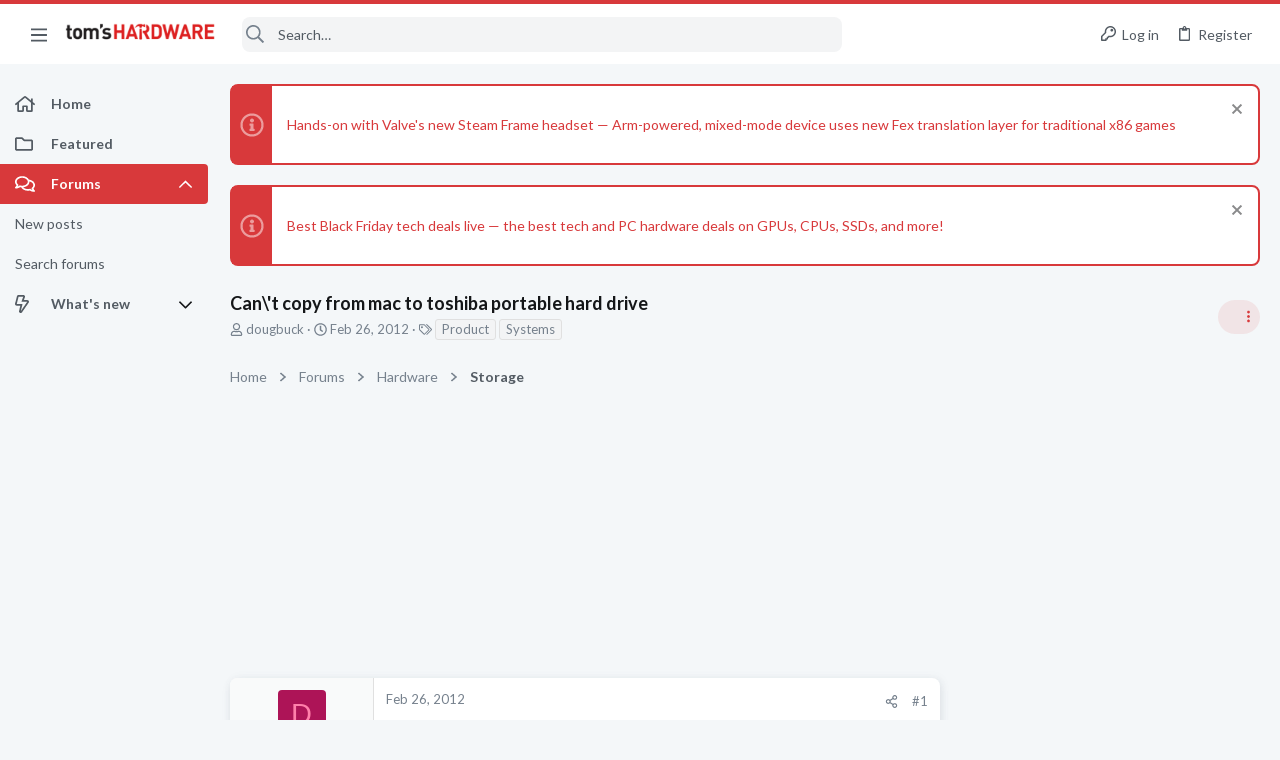

--- FILE ---
content_type: text/css; charset=utf-8
request_url: https://forums.tomshardware.com/css.php?css=public%3Amessage.less&s=21&l=1&d=1756317603&k=3218d2973bbcec1fcf97d6a331022c272f461137
body_size: 6771
content:
@charset "UTF-8";

/********* public:message.less ********/
.button-text #icon-passkey-key,.button-text #icon-passkey-head,.button-text #icon-passkey-body{fill:#d8393b !important}.button.button--provider--passkey .button-text{gap:4px}.message+.message,.message.message--bordered{border-top:1px solid #e0e0e0}.message.is-mod-selected,.block--messages .message.is-mod-selected{background:#fbebeb}.message.is-mod-selected .message-cell--user,.block--messages .message.is-mod-selected .message-cell--user,.message.is-mod-selected .message-cell--main,.block--messages .message.is-mod-selected .message-cell--main,.message.is-mod-selected .message-cell--vote,.block--messages .message.is-mod-selected .message-cell--vote{background:#fbebeb}.message.is-mod-selected .message-userArrow:after,.block--messages .message.is-mod-selected .message-userArrow:after{border-right-color:#fbebeb}.message-inner{display:flex}.message-inner+.message-inner{border-top:1px solid #e0e0e0}.message-cell{display:block;vertical-align:top;padding:12px}.message--quickReply .message-cell>.formRow:last-child>dd{padding-bottom:0}.message-cell.message-cell--closer{padding:12px}.message-cell.message-cell--closer.message-cell--user{flex:0 0 144px}.message--simple .message-cell.message-cell--closer.message-cell--user{flex:0 0 94px}.message-cell.message-cell--closer.message-cell--action{flex:0 0 64px}.message-cell.message-cell--user,.message-cell.message-cell--action{position:relative;background:#f9fafa;border-right:1px solid #e0e0e0;min-width:0}.message-cell.message-cell--vote{position:relative;background:#f9fafa;border-left:1px solid #e0e0e0;border-right:0;padding-top:0;padding-bottom:0;padding:0}.message--solution .message-cell.message-cell--vote{background:#e8fee7}.message--solution .message-cell.message-cell--vote .contentVote{color:#08910c}.message-cell.message-cell--vote .solutionIcon{margin-top:12px}.message-cell.message-cell--user{flex:0 0 144px}.message--simple .message-cell.message-cell--user{flex:0 0 94px}.message-cell.message-cell--action{flex:0 0 64px}.message-cell.message-cell--main{flex:1 1 auto;width:100%;min-width:0}.message-cell.message-cell--main.is-editing{padding:0}.message-cell.message-cell--main .block{margin:0}.message-cell.message-cell--main .block-container{margin:0;border:none}.message-cell.message-cell--alert{font-size:1.3rem;flex:1 1 auto;width:100%;min-width:0;color:#535b63;background:#fae3e4}.message-cell.message-cell--alert a{color:#d8393b}.message-cell.message-cell--extra{flex:0 0 180 + 2 * (12px);border-left:1px solid #e0e0e0;background:#f9fafa}.message-cell.message-cell--extra .formRow-explain{margin:12px 0 0;font-size:1.3rem;color:#76818d;font-size:80%}.message-cell.message-cell--extra .formRow-explain a{color:inherit;text-decoration:underline}.message-cell.message-cell--header,.message-cell.message-cell--solutionHeader{flex:1 1 auto;width:100%;min-width:0;padding:15px 15px;margin:0}.message-cell.message-cell--header{font-weight:400;text-decoration:none;font-size:1.5rem;color:#141618;background:transparent;border-bottom:1px solid #e0e0e0;border-bottom:none}.message-cell.message-cell--header a{color:inherit;text-decoration:none}.message-cell.message-cell--header a:hover{text-decoration:underline}.message-cell.message-cell--solutionHeader{color:#08910c;font-size:1.5rem;background:#e8fee7;border-left:2px solid #3df543}.message-main{height:100%;display:flex;flex-direction:column;width:100%;min-width:0}.has-browser-safari .uix_message--condensed .message-main{height:auto}.message-content{flex:1 1 auto;min-height:1px;max-width:100%}.message-footer{margin-top:auto}.message-expandWrapper{position:relative;overflow:hidden;-webkit-transition: -xf-height height ease;transition: -xf-height height ease}.message-expandWrapper .message-expandContent{max-height:250px;overflow:hidden}.message-expandWrapper .message-expandContent--small{max-height:160px}.message-expandWrapper.is-expandable .message-expandLink{display:block}.message-expandWrapper.is-expanded .message-expandContent{max-height:none}.message-expandWrapper.is-expanded .message-expandLink{display:none}.message-column{display:flex;flex-direction:column;align-items:center}.message-expandLink{display:none;position:absolute;top:60%;bottom:0;left:0;right:0;cursor:pointer;z-index:100;background:transparent;background:linear-gradient(to bottom, rgba(255,255,255,0) 0%, #fff 70%)}.message-expandLink:empty{cursor:auto;background:transparent;background:linear-gradient(to bottom, rgba(255,255,255,0) 0%, #fff 100%)}.message-expandLink a{position:absolute;bottom:12px;left:0;right:0;text-align:center;font-size:1.3rem;color:#d8393b;text-decoration:none}.message-microdata{display:none}form.message--simple .message-cell--main{flex-direction:column;padding:15px}.message--quickReply .message-cell--main{flex-direction:column;padding:12px}@media (max-width:650px){.message:not(.message--forceColumns) .message-inner{display:block}.message:not(.message--forceColumns) .message-cell{display:block}.message:not(.message--forceColumns) .message-cell:before,.message:not(.message--forceColumns) .message-cell:after{content:" ";display:table}.message:not(.message--forceColumns) .message-cell:after{clear:both}.message:not(.message--forceColumns) .message-cell.message-cell--user{width:auto;border-right:none;border-bottom:1px solid #e0e0e0}.message:not(.message--forceColumns) .message-cell.message-cell--vote{width:auto;border-left:none;border-top:1px solid #e0e0e0}.message:not(.message--forceColumns) .message-cell.message-cell--vote .solutionIcon{margin-top:0}.message:not(.message--forceColumns) .message-cell.message-cell--extra{width:auto;border-left:none;border-top:1px solid #e0e0e0}.message:not(.message--forceColumns) .message-column{flex-direction:row;justify-content:space-evenly}.message--simple:not(.message--forceColumns) .message-cell.message-cell--user,.message--quickReply:not(.message--forceColumns) .message-cell.message-cell--user{display:none}}.message-userArrow{position:absolute;top:24px;right:-1px;border:12px solid transparent;border-left-width:0;border-right-color:#e0e0e0;display:none}.message-userArrow:after{position:absolute;top:-11px;right:-12px;content:"";border:11px solid transparent;border-left-width:0;border-right-color:#fff}.message-avatar{text-align:center}.message-avatar .avatar{vertical-align:bottom;max-width:120px;max-height:120px}.message-avatar-wrapper{position:relative;display:inline-block;vertical-align:bottom;margin-bottom:.5em}.message-avatar-wrapper .message-avatar-online{position:absolute;left:50%;margin-left:-.615em;bottom:-.5em;border-radius:50%;background:#fff;line-height:0;border:#fff solid 2px}.message-avatar-wrapper .message-avatar-online:before{content:"";height:1em;vertical-align:-0.125em;background-color:currentColor;width:.969em;mask:url('/styles/fa/regular/user-circle.svg?v=5.15.3') no-repeat center;-webkit-mask:url('/styles/fa/regular/user-circle.svg?v=5.15.3') no-repeat center;line-height:1;font-weight:bold;color:#7fb900;border-radius:50%;display:inline-block;mask-size:98%}.message-name{font-weight:700;font-size:inherit;text-align:center;margin:0}.message-userTitle{font-size:1.3rem;font-weight:normal;text-align:center;margin:0}.message-userBanner.userBanner{margin-top:3px}@media (min-width:650px){.message-userBanner.userBanner{display:block}}.message-userExtras{font-size:1.3rem}.message-userExtras dl.pairs dt:after{content:''}.message-userExtras .pairs{display:flex;align-items:center;margin-top:3px}.message-userExtras .pairs i{font-size:18px}.message-userExtras .pairs dd{min-width:0;max-width:100%;white-space:nowrap;overflow:hidden;text-overflow:ellipsis;text-align:left}.message--deleted .message-userDetails{display:none}.message--deleted .message-avatar .avatar{width:48px;height:48px;font-size:29px}@media (min-width:650px){.message-userDetails{text-align:center}}@media (max-width:650px){.uix_messagePostBitWrapper{display:flex;flex-grow:1;flex-direction:column;min-width:0;max-width:100%}.message:not(.message--forceColumns) .message-userArrow{top:auto;right:auto;bottom:-1px;left:24px;border:none;border:12px solid transparent;border-top-width:0;border-bottom-color:#e0e0e0}.message:not(.message--forceColumns) .message-userArrow:after{top:auto;right:auto;left:-11px;bottom:-12px;border:none;border:11px solid transparent;border-top-width:0;border-bottom-color:#fff}.message:not(.message--forceColumns).is-mod-selected .message-userArrow:after{border-color:transparent;border-bottom-color:#fbebeb}.message:not(.message--forceColumns) .message-user{display:flex}.message:not(.message--forceColumns) .message-avatar{margin-bottom:0}.message:not(.message--forceColumns) .message-avatar .avatar{width:48px;height:48px;font-size:29px}.message:not(.message--forceColumns) .message-avatar .avatar+.message-avatar-online{left:auto;right:0}.message:not(.message--forceColumns) .message-userDetails{flex:1;min-width:0;padding-left:12px;width:100%}.message:not(.message--forceColumns) .message-userExtras{display:flex;flex-wrap:wrap;align-items:center;padding-left:12px;padding-top:4px}.message:not(.message--forceColumns) .message-userExtras .pairs{margin-right:12px;line-height:1.3}.message:not(.message--forceColumns) .message-name{text-align:left}.message:not(.message--forceColumns) .message-userTitle,.message:not(.message--forceColumns) .message-userBanner.userBanner{display:inline-block;text-align:left;margin:0}.message:not(.message--forceColumns) .message--deleted .message-userDetails{display:block}}.message-content{position:relative}.message-content .js-selectToQuoteEnd{height:0;font-size:0;overflow:hidden}.message--multiQuoteList .message-content{min-height:80px;max-height:120px;overflow:hidden}.message--multiQuoteList .message-content .message-body{pointer-events:none}.message-attribution{color:#76818d;font-size:1.3rem;border-bottom:1px solid #e0e0e0;padding-bottom:3px;border-width:0;border-style:solid;padding-bottom:12px;display:flex;align-items:center;justify-content:space-between}.message-attribution.message-attribution--plain{border-bottom:none;font-size:inherit}.message-attribution.message-attribution--split{display:flex;align-items:flex-end;flex-wrap:wrap;grid-gap:12px}.message-attribution.message-attribution--split .message-attribution-opposite{margin-left:auto}.message-attribution-main{float:left;margin-right:12px}.message-attribution-opposite{float:right}.message-attribution-opposite.message-attribution-opposite--list{display:flex;line-height:1;list-style:none;margin:0;padding:0}.message-attribution-opposite.message-attribution-opposite--list>li{margin-left:14px}.message-attribution-opposite.message-attribution-opposite--list>li:first-child{margin-left:0}.message-attribution-opposite a{color:inherit}.message-attribution-opposite a:hover{text-decoration:none;color:#9c1f20}.message-attribution-gadget{display:inline-block;margin:-3px -7px;padding:3px 7px}.message-attribution-source{font-size:1.3rem;margin-bottom:4px}.message-attribution-user{font-weight:700}.message-attribution-user .avatar{display:none}.message-attribution-user .attribution{display:inline;font-size:inherit;font-weight:inherit;margin:0}.message-newIndicator,a.message-newIndicator{font-size:90%;color:#fff;background:#d8393b;border-radius:4px;padding-top:1px;padding-right:4px;padding-bottom:1px;padding-left:4px;white-space:nowrap}a.message-newIndicator:hover{color:#fff}.message-minorHighlight{font-size:1.3rem;color:#141618;padding-left:12px;padding-right:12px}.message-fields{margin:12px 0;padding:12px;padding-top:0;margin:0}.message--simple .message-fields{margin-top:12px;margin-bottom:12px}.message-fields:last-child{margin-bottom:0}.message-fields dt,.message-fields dd{vertical-align:top}.message-fields .pairs dd{display:inline-block}.message-body{margin:12px 0;font-family:Lato,-apple-system,BlinkMacSystemFont,'Segoe UI','Oxygen','Ubuntu','Cantarell','Fira Sans','Droid Sans','Helvetica Neue',sans-serif;padding-bottom:12px;margin:0}.message-body:before,.message-body:after{content:" ";display:table}.message-body:after{clear:both}.message--simple .message-body{margin-bottom:12px}.message-body:last-child{margin-bottom:0}.message-body .message-title{font-size:1.5rem;font-weight:400;margin:0 0 12px 0;padding:0}.message-attachments{margin:.5em 0;background:#f3f4f5;padding:12px;margin-top:0;margin-bottom:12px}.message-attachments-list{list-style:none;margin:0;padding:0}.message-lastEdit{margin-top:.5em;color:#76818d;font-size:1.2rem;text-align:right;padding:0 12px 12px}.message-signature{margin-top:12px;font-size:1.3rem;color:#76818d;border-top:1px solid #e0e0e0;padding-top:12px;padding-bottom:12px;margin-top:0}.message-actionBar .actionBar-set{font-size:1.3rem}.message .likesBar{margin-top:12px;padding:12px;background:none;border-width:0;border-style:solid;padding:0;padding-bottom:12px;margin:0}.message .reactionsBar{margin-top:12px;padding:12px;background:none;border-width:0;border-style:solid;padding:0;padding-bottom:12px;margin:0}.message-historyTarget{margin-top:12px}.message-gradient{position:absolute;bottom:0;left:0;right:0;height:60px;background:#fff;background:linear-gradient(to bottom, rgba(255,255,255,0) 0%, #fff 90%)}.message-responses{margin-top:12px;font-size:1.3rem}.message-responses .editorPlaceholder .input{font-size:inherit}.message-responseRow{margin-top:-1px;background:#f9fafa;border:1px solid #e0e0e0;padding:12px}.message-responseRow.message-responseRow--likes,.message-responseRow.message-responseRow--reactions{display:none;opacity:0;-webkit-transition: all .2s ease, -xf-opacity .2s ease;transition: all .2s ease, -xf-opacity .2s ease;overflow-y:hidden;height:0;-webkit-transition-property:all,-xf-height;transition-property:all,-xf-height;align-items:center}.message-responseRow.message-responseRow--likes.is-active,.message-responseRow.message-responseRow--reactions.is-active{display:flex;opacity:1}.message-responseRow.message-responseRow--likes.is-transitioning,.message-responseRow.message-responseRow--reactions.is-transitioning{display:flex}.message-responseRow.message-responseRow--likes.is-active,.message-responseRow.message-responseRow--reactions.is-active{height:auto;overflow-y:visible}.message-responseRow.message-responseRow--likes.is-transitioning,.message-responseRow.message-responseRow--reactions.is-transitioning{overflow-y:hidden}@media (max-width:650px){.message:not(.message--forceColumns) .message-attribution-user .avatar{display:inline-flex;width:1.96rem;height:1.96rem;font-size:1rem}.message:not(.message--forceColumns) .message-content{min-height:1px}}@media (max-width:480px){.message-signature{display:none}}.message-menuGroup{display:inline-block}.message-menuTrigger{display:inline-block}.message-menuTrigger:after{display:inline-block;content:"";height:1em;vertical-align:-0.125em;background-color:currentColor;width:1.2em;mask:url('/styles/fa/solid/caret-down.svg?v=5.15.3') no-repeat center;-webkit-mask:url('/styles/fa/solid/caret-down.svg?v=5.15.3') no-repeat center;text-align:right}.message-menuTrigger:hover:after{color:black}.message-menu-section--editDelete .menu-linkRow{font-weight:700;font-size:1.4rem}.message-menu-link--delete i:after{display:inline-block;content:"";height:1em;vertical-align:-0.125em;background-color:currentColor;width:1.28571429em;mask:url('/styles/fa/regular/trash-alt.svg?v=5.15.3') no-repeat center;-webkit-mask:url('/styles/fa/regular/trash-alt.svg?v=5.15.3') no-repeat center}.message-menu-link--edit i:after{display:inline-block;content:"";height:1em;vertical-align:-0.125em;background-color:currentColor;width:1.28571429em;mask:url('/styles/fa/regular/edit.svg?v=5.15.3') no-repeat center;-webkit-mask:url('/styles/fa/regular/edit.svg?v=5.15.3') no-repeat center}.message-menu-link--report i:after{display:inline-block;content:"";height:1em;vertical-align:-0.125em;background-color:currentColor;width:1.28571429em;mask:url('/styles/fa/regular/frown.svg?v=5.15.3') no-repeat center;-webkit-mask:url('/styles/fa/regular/frown.svg?v=5.15.3') no-repeat center}.message-menu-link--warn i:after{display:inline-block;content:"";height:1em;vertical-align:-0.125em;background-color:currentColor;width:1.28571429em;mask:url('/styles/fa/regular/exclamation-triangle.svg?v=5.15.3') no-repeat center;-webkit-mask:url('/styles/fa/regular/exclamation-triangle.svg?v=5.15.3') no-repeat center}.message-menu-link--spam i:after{display:inline-block;content:"";height:1em;vertical-align:-0.125em;background-color:currentColor;width:1.28571429em;mask:url('/styles/fa/regular/ban.svg?v=5.15.3') no-repeat center;-webkit-mask:url('/styles/fa/regular/ban.svg?v=5.15.3') no-repeat center}.message-menu-link--ip i:after{display:inline-block;content:"";height:1em;vertical-align:-0.125em;background-color:currentColor;width:1.28571429em;mask:url('/styles/fa/regular/sitemap.svg?v=5.15.3') no-repeat center;-webkit-mask:url('/styles/fa/regular/sitemap.svg?v=5.15.3') no-repeat center}.message-menu-link--history i:after{display:inline-block;content:"";height:1em;vertical-align:-0.125em;background-color:currentColor;width:1.28571429em;mask:url('/styles/fa/regular/history.svg?v=5.15.3') no-repeat center;-webkit-mask:url('/styles/fa/regular/history.svg?v=5.15.3') no-repeat center}.message-menu-link--follow i:after{display:inline-block;content:"";height:1em;vertical-align:-0.125em;background-color:currentColor;width:1.28571429em;mask:url('/styles/fa/regular/user-plus.svg?v=5.15.3') no-repeat center;-webkit-mask:url('/styles/fa/regular/user-plus.svg?v=5.15.3') no-repeat center}.message-menu-link--ignore i:after{display:inline-block;content:"";height:1em;vertical-align:-0.125em;background-color:currentColor;width:1.28571429em;mask:url('/styles/fa/regular/user-times.svg?v=5.15.3') no-repeat center;-webkit-mask:url('/styles/fa/regular/user-times.svg?v=5.15.3') no-repeat center}.message-menu-link--share i:after{display:inline-block;content:"";height:1em;vertical-align:-0.125em;background-color:currentColor;width:1.28571429em;mask:url('/styles/fa/regular/share-alt.svg?v=5.15.3') no-repeat center;-webkit-mask:url('/styles/fa/regular/share-alt.svg?v=5.15.3') no-repeat center}.message-articleUserInfo{background:#f9fafa;border-top:1px solid #e0e0e0}.message-articleUserInfo:last-child{border-bottom-left-radius:7px;border-bottom-right-radius:7px}.message-articleUserInfo .contentRow-figure{width:120px;text-align:center}.message-articleUserInfo .contentRow-main{padding-left:24px;text-align:left}@media (max-width:650px){.message-articleUserInfo .contentRow-figure{width:auto}.message-articleUserInfo .contentRow-main{padding-left:15px}}.message-articleWrittenBy{color:#76818d;font-size:1.3rem}.message-articleUserName{font-weight:700;font-size:1.8rem;margin:0;display:inline}.message-articleUserBlurb,.message-articleUserBlurb div{font-size:1.3rem;display:inline}.message-articleUserAbout{font-size:1.3rem;margin:.5em 0}.message-articleUserBanners .userBanner{margin-bottom:3px}.message-articleUserStats{font-size:1.3rem;color:#76818d}@media (max-width:480px){.message-articleUserStats{display:none}}.comment-inner{display:table;table-layout:fixed;width:100%}.comment-avatar{display:table-cell;width:24px;vertical-align:top}.comment-avatar .avatar,.comment-avatar img{vertical-align:bottom}.comment-main{display:table-cell;padding-left:12px;vertical-align:top}.comment-contentWrapper{margin-bottom:12px}.message-responses .comment-actionBar.actionBar{padding:0}.message-responses .comment-actionBar .actionBar-set.actionBar-set--internal{padding:0}.comment-user{font-weight:700}.comment-body{display:inline}.comment-note{color:#76818d;font-size:1.2rem}.comment-input{display:block;height:2.34em;margin-bottom:12px}.comment-actionBar .actionBar-set{color:#76818d}.comment-likes,.comment-reactions{display:none;opacity:0;-webkit-transition: all .2s ease, -xf-opacity .2s ease;transition: all .2s ease, -xf-opacity .2s ease;overflow-y:hidden;height:0;-webkit-transition-property:all,-xf-height;transition-property:all,-xf-height;margin-top:12px;font-size:1.3rem;align-items:center}.comment-likes.is-active,.comment-reactions.is-active{display:flex;opacity:1}.comment-likes.is-transitioning,.comment-reactions.is-transitioning{display:flex}.comment-likes.is-active,.comment-reactions.is-active{height:auto;overflow-y:visible}.comment-likes.is-transitioning,.comment-reactions.is-transitioning{overflow-y:hidden}.actionBar{padding:12px;margin:-12px;margin-top:0}.actionBar:before,.actionBar:after{content:" ";display:table}.actionBar:after{clear:both}.actionBar-set.actionBar-set--internal{float:left;margin-left:-3px}.actionBar-set.actionBar-set--internal>.actionBar-action:first-child{margin-left:0}.actionBar-set.actionBar-set--external{float:right;margin-right:-3px}.actionBar-set.actionBar-set--external>.actionBar-action:last-child{margin-right:0}.formSubmitRow.formSubmitRow--messageQr .formSubmitRow-controls{text-align:center;padding-left:0;padding-right:0;margin-left:12px;margin-right:12px}@media (max-width:540px){.formSubmitRow.formSubmitRow--messageQr .formSubmitRow-controls{text-align:right}}.menu .formSubmitRow.formSubmitRow--messageQr .formSubmitRow-controls{text-align:right}.comment-content .messageNotice,.messageNotice{margin:12px 0;padding:12px 12px;color:#535b63;background:#fae3e4;font-size:1.3rem;border-left:2px solid #d8393b;background:#f3f4f5;margin-top:0}.comment-content .messageNotice.messageNotice--deleted,.messageNotice.messageNotice--deleted{border-left:2px solid #f53d43;border-left-width:1px;background:#fee7e8;color:#91080c}.comment-content .messageNotice.messageNotice--deleted a,.messageNotice.messageNotice--deleted a{color:inherit !important;text-decoration:underline !important}.comment-content .messageNotice.messageNotice--deleted:before,.messageNotice.messageNotice--deleted:before,.comment-content .messageNotice.messageNotice--deleted a,.messageNotice.messageNotice--deleted a{color:inherit}.comment-content .messageNotice.messageNotice--nested,.messageNotice.messageNotice--nested{border-left-width:1px}.comment-content .messageNotice:not(.messageNotice--highlighted) a,.messageNotice:not(.messageNotice--highlighted) a,.comment-content .messageNotice:not(.messageNotice--highlighted) a:hover,.messageNotice:not(.messageNotice--highlighted) a:hover{color:#d8393b}.comment-content .messageNotice:before,.messageNotice:before{display:inline-block;padding-right:.2em;font-size:125%;color:#d8393b;vertical-align:middle;font-size:15px !important}.comment-content .messageNotice.messageNotice--highlighted,.messageNotice.messageNotice--highlighted{color:#141618;background:#f3f4f5;border-left-color:#d8393b}.comment-content .messageNotice.messageNotice--highlighted:before,.messageNotice.messageNotice--highlighted:before{color:#141618}.comment-content .messageNotice.messageNotice--deleted:before,.messageNotice.messageNotice--deleted:before{display:inline-block;content:"";height:1em;vertical-align:-0.125em;background-color:currentColor;width:1.28571429em;mask:url('/styles/fa/regular/trash-alt.svg?v=5.15.3') no-repeat center;-webkit-mask:url('/styles/fa/regular/trash-alt.svg?v=5.15.3') no-repeat center}.comment-content .messageNotice.messageNotice--moderated:before,.messageNotice.messageNotice--moderated:before{display:inline-block;content:"";height:1em;vertical-align:-0.125em;background-color:currentColor;width:1.28571429em;mask:url('/styles/fa/regular/shield.svg?v=5.15.3') no-repeat center;-webkit-mask:url('/styles/fa/regular/shield.svg?v=5.15.3') no-repeat center}.comment-content .messageNotice.messageNotice--warning:before,.messageNotice.messageNotice--warning:before{display:inline-block;content:"";height:1em;vertical-align:-0.125em;background-color:currentColor;width:1.28571429em;mask:url('/styles/fa/regular/exclamation-triangle.svg?v=5.15.3') no-repeat center;-webkit-mask:url('/styles/fa/regular/exclamation-triangle.svg?v=5.15.3') no-repeat center}.comment-content .messageNotice.messageNotice--ignored:before,.messageNotice.messageNotice--ignored:before{display:inline-block;content:"";height:1em;vertical-align:-0.125em;background-color:currentColor;width:1.28571429em;mask:url('/styles/fa/regular/microphone-slash.svg?v=5.15.3') no-repeat center;-webkit-mask:url('/styles/fa/regular/microphone-slash.svg?v=5.15.3') no-repeat center}@media (min-width:900px){.block:not(.block--messages) .block-container:not(.block-container--noStripRadius)>.block-body:first-child>.message:first-child .message-inner:first-of-type .message-cell:first-child,.block:not(.block--messages) .block-topRadiusContent.message .message-inner:first-of-type .message-cell:first-child,.block:not(.block--messages) .block-topRadiusContent>.message:first-child .message-inner:first-of-type .message-cell:first-child{border-top-left-radius:7px}.block:not(.block--messages) .block-container:not(.block-container--noStripRadius)>.block-body:first-child>.message:first-child .message-inner:first-of-type .message-cell:last-child,.block:not(.block--messages) .block-topRadiusContent.message .message-inner:first-of-type .message-cell:last-child,.block:not(.block--messages) .block-topRadiusContent>.message:first-child .message-inner:first-of-type .message-cell:last-child{border-top-right-radius:7px}.block:not(.block--messages) .block-container:not(.block-container--noStripRadius)>.block-body:last-child>.message:last-child .message-inner:last-of-type .message-cell:first-child,.block:not(.block--messages) .block-bottomRadiusContent.message .message-inner:last-of-type .message-cell:first-child,.block:not(.block--messages) .block-bottomRadiusContent>.message:last-child .message-inner:last-of-type .message-cell:first-child{border-bottom-left-radius:7px}.block:not(.block--messages) .block-container:not(.block-container--noStripRadius)>.block-body:last-child>.message:last-child .message-inner:last-of-type .message-cell:last-child,.block:not(.block--messages) .block-bottomRadiusContent.message .message-inner:last-of-type .message-cell:last-child,.block:not(.block--messages) .block-bottomRadiusContent>.message:last-child .message-inner:last-of-type .message-cell:last-child{border-bottom-right-radius:7px}}.block--messages .block-container,.js-quickReply .block-container{background:none;border:none;box-shadow:none;border-radius:0;overflow:visible;padding:0}.block--messages.block .message,.js-quickReply.block .message,.block--messages .block-row,.js-quickReply .block-row{color:#141618;background:#fff;border-width:0;border-style:solid;border-top-color:#e0e0e0;border-right-color:#e0e0e0;border-bottom-color:#e0e0e0;border-left-color:#e0e0e0;border-radius:8px;box-shadow:0 4px 8px 0 rgba(107,119,128,0.12),2px 0 8px rgba(107,119,128,0.08);border:none}.block--messages.block .message+.message,.js-quickReply.block .message+.message,.block--messages .block-row+.message,.js-quickReply .block-row+.message,.block--messages.block .message+.block-row,.js-quickReply.block .message+.block-row,.block--messages .block-row+.block-row,.js-quickReply .block-row+.block-row{margin-top:15px}.block--messages .block-filterBar,.js-quickReply .block-filterBar{border-width:0;border-style:solid;border-top-color:#e0e0e0;border-right-color:#e0e0e0;border-bottom-color:#e0e0e0;border-left-color:#e0e0e0;border-radius:8px;margin-bottom:15px}.block--messages .message-spacer+.message,.js-quickReply .message-spacer+.message,.block--messages .message-spacer+.block-row,.js-quickReply .message-spacer+.block-row{margin-top:15px}.block--messages .message-inner .message-cell,.js-quickReply .message-inner .message-cell{border-radius:0}.block--messages .message-inner:first-of-type .message-cell:first-child,.js-quickReply .message-inner:first-of-type .message-cell:first-child{border-top-left-radius:7px}.block--messages .message-inner:first-of-type .message-cell:last-child,.js-quickReply .message-inner:first-of-type .message-cell:last-child{border-top-right-radius:7px}.block--messages .message-inner:last-of-type .message-cell:first-child,.js-quickReply .message-inner:last-of-type .message-cell:first-child{border-bottom-left-radius:7px}.block--messages .message-inner:last-of-type .message-cell:last-child,.js-quickReply .message-inner:last-of-type .message-cell:last-child{border-bottom-right-radius:7px}@media (max-width:650px){.block--messages .message-inner .message-cell,.js-quickReply .message-inner .message-cell{border-radius:0}.block--messages .message-inner:first-of-type .message-cell:first-child,.js-quickReply .message-inner:first-of-type .message-cell:first-child{border-top-left-radius:7px;border-top-right-radius:7px}.block--messages .message-inner:last-of-type .message-cell:last-child,.js-quickReply .message-inner:last-of-type .message-cell:last-child{border-bottom-left-radius:7px;border-bottom-right-radius:7px}.block--messages .message--simple .message-cell--user+.message-cell,.js-quickReply .message--simple .message-cell--user+.message-cell{border-radius:0;border-top-left-radius:7px;border-top-right-radius:7px}}@media (max-width:900px){.block--messages .message,.js-quickReply .message,.block--messages.block .message,.js-quickReply.block .message,.block--messages .block-row,.js-quickReply .block-row,.block--messages .block-filterBar,.js-quickReply .block-filterBar{border-left:none;border-right:none;border-radius:0}.block--messages .message .message-inner .message-cell,.js-quickReply .message .message-inner .message-cell{border-radius:0}.block--messages .message .message-inner .message-cell:first-child,.js-quickReply .message .message-inner .message-cell:first-child,.block--messages .message .message-inner .message-cell:last-child,.js-quickReply .message .message-inner .message-cell:last-child{border-radius:0}.block--messages .message--simple .message-cell--user+.message-cell,.js-quickReply .message--simple .message-cell--user+.message-cell{border-radius:0}}.message--article.is-moderated{background:#f3f4f5}.message--article.is-deleted{opacity:.65}.message--articlePreview{display:flex;flex-direction:column;min-width:0;margin-bottom:15px;overflow:hidden}.message--articlePreview:last-child{margin-bottom:0}.message--articlePreview .articlePreview-main{display:flex;flex-direction:column;flex:1 1 auto}.message--articlePreview .articlePreview-image{flex:0 0 auto;width:100%;max-width:750px;background:center / cover #f9fafa no-repeat;text-decoration:none}.message--articlePreview .articlePreview-image>img{display:block;width:100%;aspect-ratio:4 / 3;object-fit:cover}.message--articlePreview .articlePreview-image+.articlePreview-text .bbImageWrapper,.message--articlePreview .articlePreview-image+.articlePreview-text .bbImage{display:none}.message--articlePreview .articlePreview-text{flex:1 1 auto;display:flex;min-width:0;flex-direction:column;padding:12px}.message--articlePreview .articlePreview-text .bbWrapper{position:relative;max-height:11.2em;overflow:hidden}.message--articlePreview .articlePreview-text .bbWrapper:after{content:'';position:absolute;bottom:0;right:0;text-align:right;width:75%;height:1.4em;background:linear-gradient(to right, rgba(255,255,255,0), #fff)}.message--articlePreview .articlePreview-title{margin:0;font-size:1.5rem}.message--articlePreview .articlePreview-content{flex:1 1 auto}.message--articlePreview .articlePreview-links{text-align:right;padding-top:15px}.message--articlePreview .articlePreview-statuses{float:left;display:flex;list-style:none;margin:0;padding:0}.message--articlePreview .articlePreview-statuses>li{margin-right:8px}.message--articlePreview .articlePreview-statuses .message-newIndicator{font-size:1.3rem}.message--articlePreview .articlePreview-footer{padding:0 15px}.message--articlePreview .articlePreview-meta{display:flex;align-items:center;border-top:solid 1px #e0e0e0;padding:15px 0;color:#76818d;font-size:1.3rem}.message--articlePreview .articlePreview-meta>li{margin-right:15px}.message--articlePreview .articlePreview-meta>li:last-child{margin-right:0}.message--articlePreview .articlePreview-replies{white-space:nowrap}.message--articlePreview .articlePreview-by,.message--articlePreview .articlePreview-repliesLabel{display:none}.block--articles.block--messages.block--expanded .article-title{margin:0 0 5px;font-size:2rem;font-weight:400}.block--articles.block--messages.block--expanded .message-snippet-link{margin-top:.5em;text-align:center}.block--articles.block--messages.block--expanded .message+.message{margin-top:24px}@supports (display: grid){@media (min-width:650px){.block--previews .block-body{display:grid;gap:15px;grid-template-rows:auto;grid-template-columns:repeat(2, 1fr);grid-template-areas:"a a"}.block--previews .block-body>.message:first-of-type:last-of-type{grid-area:a}.block--previews .block-body>.message--articlePreview{margin-bottom:0}.block--previews .block-body>.message--articlePreview:nth-of-type(-n+5) .articlePreview-title{font-size:1.8rem}.block--previews .block-body>.message--articlePreview:nth-of-type(-n+5) .articlePreview-image{max-width:none}.block--previews .block-body>.message--articlePreview:nth-of-type(-n+5) .articlePreview-image>img{aspect-ratio:5 / 3}.block--previews .block-body>.message--articlePreview:nth-of-type(-n+5) .articlePreview-meta .articlePreview-by{display:block}.block--previews .block-body>.message--articlePreview:first-of-type{grid-area:a}.block--previews .block-body>.message--articlePreview:first-of-type .articlePreview-title{font-size:2rem}.block--previews .block-body>.message--articlePreview:first-of-type .articlePreview-meta{border-top:none}.block--previews .block-body>.message--articlePreview:first-of-type .articlePreview-main{flex-direction:row-reverse}.block--previews .block-body>.message--articlePreview:first-of-type .articlePreview-image{width:50%;height:100%}.block--previews .block-body>.message--articlePreview:first-of-type .articlePreview-image>img{height:100%}}@media (min-width:900px){.p-body-main:not(.p-body-main--withSidebar) .block--previews .block-body{grid-template-columns:repeat(4, 1fr);grid-template-areas:"a a a a" "b_1 b_1 b_2 b_2" "b_3 b_3 b_4 b_4"}.p-body-main:not(.p-body-main--withSidebar) .block--previews .block-body>.message:first-of-type:last-of-type{grid-area:a}.p-body-main:not(.p-body-main--withSidebar) .block--previews .block-body>.message--articlePreview:nth-of-type(1){grid-area:a}.p-body-main:not(.p-body-main--withSidebar) .block--previews .block-body>.message--articlePreview:nth-of-type(2){grid-area:b_1}.p-body-main:not(.p-body-main--withSidebar) .block--previews .block-body>.message--articlePreview:nth-of-type(3){grid-area:b_2}.p-body-main:not(.p-body-main--withSidebar) .block--previews .block-body>.message--articlePreview:nth-of-type(4){grid-area:b_3}.p-body-main:not(.p-body-main--withSidebar) .block--previews .block-body>.message--articlePreview:nth-of-type(5){grid-area:b_4}}@media (min-width:1200px){.p-body-main--withSidebar .block--previews .block-body{grid-template-columns:repeat(4, 1fr);grid-template-areas:"a a a a" "b_1 b_1 b_2 b_2" "b_3 b_3 b_4 b_4"}.p-body-main--withSidebar .block--previews .block-body>.message:first-of-type:last-of-type{grid-area:a}.p-body-main--withSidebar .block--previews .block-body>.message--articlePreview:nth-of-type(1){grid-area:a}.p-body-main--withSidebar .block--previews .block-body>.message--articlePreview:nth-of-type(2){grid-area:b_1}.p-body-main--withSidebar .block--previews .block-body>.message--articlePreview:nth-of-type(3){grid-area:b_2}.p-body-main--withSidebar .block--previews .block-body>.message--articlePreview:nth-of-type(4){grid-area:b_3}.p-body-main--withSidebar .block--previews .block-body>.message--articlePreview:nth-of-type(5){grid-area:b_4}}}

--- FILE ---
content_type: text/css; charset=utf-8
request_url: https://forums.tomshardware.com/css.php?css=public%3Athuserimprovements_trophy_showcase_macros.less&s=21&l=1&d=1756317603&k=f942dcbf1cd6508873f17c4bdfce87ea7ef523bf
body_size: 406
content:
@charset "UTF-8";

/********* public:thuserimprovements_trophy_showcase_macros.less ********/
.button-text #icon-passkey-key,.button-text #icon-passkey-head,.button-text #icon-passkey-body{fill:#d8393b !important}.button.button--provider--passkey .button-text{gap:4px}.trophyShowcase{padding-right:0;padding-left:0;maring:0 -2px}.trophyShowcase .trophyIconItem{padding-top:0px;padding-right:12px;padding-bottom:0px;padding-left:12px;display:inline-block;text-align:center;cursor:pointer;color:inherit;text-decoration:none}.trophyShowcase .trophyIconItem img{vertical-align:middle}.trophyShowcase .trophyIconItem img{height:16px}.trophyShowcase.trophyShowcase--link:hover{cursor:pointer;text-decoration:none;padding-right:0;padding-left:0;maring:0 -2px}.trophyShowcase.trophyShowcase--postbit{padding-right:0;padding-left:0;margin:0 -2px}.trophyShowcase.trophyShowcase--postbit .trophyIconItem{font-size:14px;padding:0;min-width:22px;cursor:pointer;color:inherit;text-decoration:none}.trophyShowcase.trophyShowcase--postbit .trophyIconItem img{max-height:16px}.trophyShowcase.trophyShowcase--profile .trophyIconItem{font-size:25px;min-width:34px;cursor:pointer;color:inherit;text-decoration:none}.trophyShowcase.trophyShowcase--profile .trophyIconItem img{max-height:20px}.dataList-cell--first .inputChoices label.iconic:not(.iconic--labelled)>input+i{top:-.7em}.block-footer .selected-amount.error{color:red}

--- FILE ---
content_type: image/svg+xml
request_url: https://forums.tomshardware.com/data/medias/svg/Business%20Computing_2-Authority.svg
body_size: 972
content:
<svg id="Layer_1" data-name="Layer 1" xmlns="http://www.w3.org/2000/svg" viewBox="0 0 100 100"><title>Business Computing_2-Authority</title><polygon points="38.75 93.78 34.12 96.38 35.15 91.17 31.25 87.56 36.52 86.94 38.75 82.11 40.98 86.94 46.25 87.56 42.35 91.17 43.38 96.38 38.75 93.78"/><polygon points="61.25 93.78 56.62 96.38 57.65 91.17 53.75 87.56 59.02 86.94 61.25 82.11 63.48 86.94 68.75 87.56 64.85 91.17 65.89 96.38 61.25 93.78"/><path d="M79.79,9.3H20.21a4.48,4.48,0,0,0-4.47,4.47V24.38a4.49,4.49,0,0,0,4.47,4.47H79.79a4.49,4.49,0,0,0,4.47-4.47V13.77A4.48,4.48,0,0,0,79.79,9.3ZM77.56,22.61a3.54,3.54,0,1,1,3.53-3.54A3.53,3.53,0,0,1,77.56,22.61Z"/><path d="M79.79,31.59H20.21a4.48,4.48,0,0,0-4.47,4.47V46.67a4.48,4.48,0,0,0,4.47,4.47H79.79a4.48,4.48,0,0,0,4.47-4.47V36.06A4.48,4.48,0,0,0,79.79,31.59ZM77.56,44.9a3.54,3.54,0,1,1,3.53-3.53A3.53,3.53,0,0,1,77.56,44.9Z"/><path d="M79.79,53.89H20.21a4.48,4.48,0,0,0-4.47,4.47V69a4.48,4.48,0,0,0,4.47,4.47H79.79A4.48,4.48,0,0,0,84.26,69V58.36A4.48,4.48,0,0,0,79.79,53.89ZM77.56,67.2a3.54,3.54,0,1,1,3.53-3.54A3.54,3.54,0,0,1,77.56,67.2Z"/></svg>

--- FILE ---
content_type: image/svg+xml
request_url: https://forums.tomshardware.com/data/medias/svg/Elder.svg
body_size: 75
content:
<svg id="Layer_1" data-name="Layer 1" xmlns="http://www.w3.org/2000/svg" viewBox="0 0 100 100"><title>Elder</title><path d="M84.57,18.94,56.31,84.23H41.38L13.21,18.94H29.54L49.4,65.58,69.55,18.94Z"/></svg>

--- FILE ---
content_type: image/svg+xml
request_url: https://forums.tomshardware.com/data/medias/svg/Reader.svg
body_size: 527
content:
<svg id="Layer_1" data-name="Layer 1" xmlns="http://www.w3.org/2000/svg" viewBox="0 0 100 100"><title>Reader</title><path d="M48.51,13.43c-5.45-6-22.16-2.78-38.11-.22A1.67,1.67,0,0,0,9,14.86V75.3a1.45,1.45,0,0,0,1.68,1.44c15.56-2.38,31.45-5.11,37.83.26Z"/><path d="M51.49,13.43c5.45-6,22.16-2.78,38.11-.22A1.67,1.67,0,0,1,91,14.86V75.3a1.45,1.45,0,0,1-1.68,1.44C73.76,74.36,57.9,71.63,51.49,77Z"/><path d="M93,15V79.89L70.49,76.33A27.14,27.14,0,0,0,53.87,79L52,80H48l-1.91-1a27.14,27.14,0,0,0-16.62-2.7L7,79.89V15H1.05a1,1,0,0,0-1,1.05V80a1,1,0,0,0,1.05,1H43a4.23,4.23,0,0,0,4.21,4h5.54A4.23,4.23,0,0,0,57,81H99a1,1,0,0,0,1-1V16.05A1,1,0,0,0,99,15Z"/></svg>

--- FILE ---
content_type: image/svg+xml
request_url: https://forums.tomshardware.com/data/medias/svg/Initiate.svg
body_size: 47
content:
<svg id="Layer_1" data-name="Layer 1" xmlns="http://www.w3.org/2000/svg" viewBox="0 0 100 100"><title>Initiate</title><path d="M59,31V72H70V84H33V72H44V31H33V19H70V31Z"/></svg>

--- FILE ---
content_type: image/svg+xml
request_url: https://forums.tomshardware.com/data/medias/svg/Veteran.svg
body_size: 147
content:
<svg id="Layer_1" data-name="Layer 1" xmlns="http://www.w3.org/2000/svg" viewBox="0 0 100 100"><title>Veteran</title><path d="M28,31V72H39V84H2V72H13V31H2V19H39V31Z"/><path d="M58,31V72H69V84H32V72H43V31H32V19H69V31Z"/><path d="M88,31V72H99V84H62V72H73V31H62V19H99V31Z"/></svg>